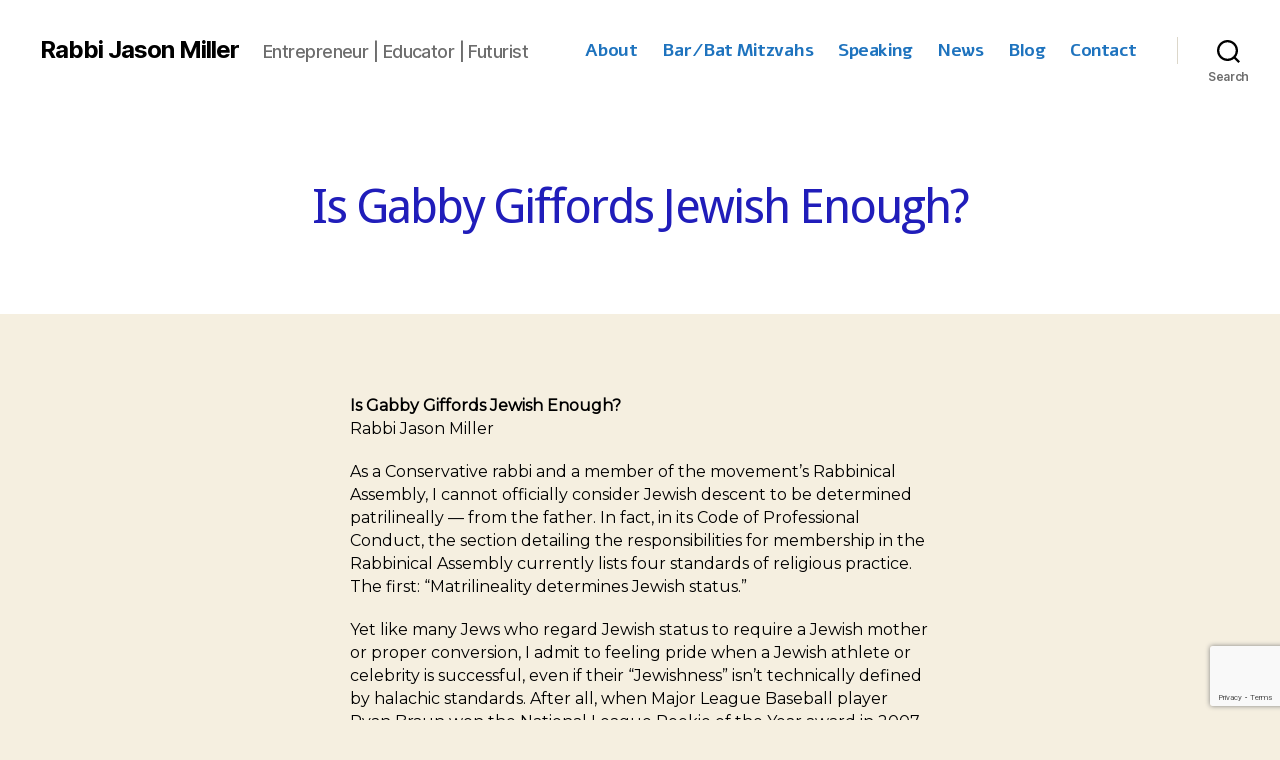

--- FILE ---
content_type: text/html; charset=utf-8
request_url: https://www.google.com/recaptcha/api2/anchor?ar=1&k=6LcamsYUAAAAACLOAs07LkhrQxhSPPwPQsrHa0bn&co=aHR0cHM6Ly9yYWJiaWphc29uLmNvbTo0NDM.&hl=en&v=N67nZn4AqZkNcbeMu4prBgzg&size=invisible&anchor-ms=20000&execute-ms=30000&cb=7hya0ay2q0lu
body_size: 48662
content:
<!DOCTYPE HTML><html dir="ltr" lang="en"><head><meta http-equiv="Content-Type" content="text/html; charset=UTF-8">
<meta http-equiv="X-UA-Compatible" content="IE=edge">
<title>reCAPTCHA</title>
<style type="text/css">
/* cyrillic-ext */
@font-face {
  font-family: 'Roboto';
  font-style: normal;
  font-weight: 400;
  font-stretch: 100%;
  src: url(//fonts.gstatic.com/s/roboto/v48/KFO7CnqEu92Fr1ME7kSn66aGLdTylUAMa3GUBHMdazTgWw.woff2) format('woff2');
  unicode-range: U+0460-052F, U+1C80-1C8A, U+20B4, U+2DE0-2DFF, U+A640-A69F, U+FE2E-FE2F;
}
/* cyrillic */
@font-face {
  font-family: 'Roboto';
  font-style: normal;
  font-weight: 400;
  font-stretch: 100%;
  src: url(//fonts.gstatic.com/s/roboto/v48/KFO7CnqEu92Fr1ME7kSn66aGLdTylUAMa3iUBHMdazTgWw.woff2) format('woff2');
  unicode-range: U+0301, U+0400-045F, U+0490-0491, U+04B0-04B1, U+2116;
}
/* greek-ext */
@font-face {
  font-family: 'Roboto';
  font-style: normal;
  font-weight: 400;
  font-stretch: 100%;
  src: url(//fonts.gstatic.com/s/roboto/v48/KFO7CnqEu92Fr1ME7kSn66aGLdTylUAMa3CUBHMdazTgWw.woff2) format('woff2');
  unicode-range: U+1F00-1FFF;
}
/* greek */
@font-face {
  font-family: 'Roboto';
  font-style: normal;
  font-weight: 400;
  font-stretch: 100%;
  src: url(//fonts.gstatic.com/s/roboto/v48/KFO7CnqEu92Fr1ME7kSn66aGLdTylUAMa3-UBHMdazTgWw.woff2) format('woff2');
  unicode-range: U+0370-0377, U+037A-037F, U+0384-038A, U+038C, U+038E-03A1, U+03A3-03FF;
}
/* math */
@font-face {
  font-family: 'Roboto';
  font-style: normal;
  font-weight: 400;
  font-stretch: 100%;
  src: url(//fonts.gstatic.com/s/roboto/v48/KFO7CnqEu92Fr1ME7kSn66aGLdTylUAMawCUBHMdazTgWw.woff2) format('woff2');
  unicode-range: U+0302-0303, U+0305, U+0307-0308, U+0310, U+0312, U+0315, U+031A, U+0326-0327, U+032C, U+032F-0330, U+0332-0333, U+0338, U+033A, U+0346, U+034D, U+0391-03A1, U+03A3-03A9, U+03B1-03C9, U+03D1, U+03D5-03D6, U+03F0-03F1, U+03F4-03F5, U+2016-2017, U+2034-2038, U+203C, U+2040, U+2043, U+2047, U+2050, U+2057, U+205F, U+2070-2071, U+2074-208E, U+2090-209C, U+20D0-20DC, U+20E1, U+20E5-20EF, U+2100-2112, U+2114-2115, U+2117-2121, U+2123-214F, U+2190, U+2192, U+2194-21AE, U+21B0-21E5, U+21F1-21F2, U+21F4-2211, U+2213-2214, U+2216-22FF, U+2308-230B, U+2310, U+2319, U+231C-2321, U+2336-237A, U+237C, U+2395, U+239B-23B7, U+23D0, U+23DC-23E1, U+2474-2475, U+25AF, U+25B3, U+25B7, U+25BD, U+25C1, U+25CA, U+25CC, U+25FB, U+266D-266F, U+27C0-27FF, U+2900-2AFF, U+2B0E-2B11, U+2B30-2B4C, U+2BFE, U+3030, U+FF5B, U+FF5D, U+1D400-1D7FF, U+1EE00-1EEFF;
}
/* symbols */
@font-face {
  font-family: 'Roboto';
  font-style: normal;
  font-weight: 400;
  font-stretch: 100%;
  src: url(//fonts.gstatic.com/s/roboto/v48/KFO7CnqEu92Fr1ME7kSn66aGLdTylUAMaxKUBHMdazTgWw.woff2) format('woff2');
  unicode-range: U+0001-000C, U+000E-001F, U+007F-009F, U+20DD-20E0, U+20E2-20E4, U+2150-218F, U+2190, U+2192, U+2194-2199, U+21AF, U+21E6-21F0, U+21F3, U+2218-2219, U+2299, U+22C4-22C6, U+2300-243F, U+2440-244A, U+2460-24FF, U+25A0-27BF, U+2800-28FF, U+2921-2922, U+2981, U+29BF, U+29EB, U+2B00-2BFF, U+4DC0-4DFF, U+FFF9-FFFB, U+10140-1018E, U+10190-1019C, U+101A0, U+101D0-101FD, U+102E0-102FB, U+10E60-10E7E, U+1D2C0-1D2D3, U+1D2E0-1D37F, U+1F000-1F0FF, U+1F100-1F1AD, U+1F1E6-1F1FF, U+1F30D-1F30F, U+1F315, U+1F31C, U+1F31E, U+1F320-1F32C, U+1F336, U+1F378, U+1F37D, U+1F382, U+1F393-1F39F, U+1F3A7-1F3A8, U+1F3AC-1F3AF, U+1F3C2, U+1F3C4-1F3C6, U+1F3CA-1F3CE, U+1F3D4-1F3E0, U+1F3ED, U+1F3F1-1F3F3, U+1F3F5-1F3F7, U+1F408, U+1F415, U+1F41F, U+1F426, U+1F43F, U+1F441-1F442, U+1F444, U+1F446-1F449, U+1F44C-1F44E, U+1F453, U+1F46A, U+1F47D, U+1F4A3, U+1F4B0, U+1F4B3, U+1F4B9, U+1F4BB, U+1F4BF, U+1F4C8-1F4CB, U+1F4D6, U+1F4DA, U+1F4DF, U+1F4E3-1F4E6, U+1F4EA-1F4ED, U+1F4F7, U+1F4F9-1F4FB, U+1F4FD-1F4FE, U+1F503, U+1F507-1F50B, U+1F50D, U+1F512-1F513, U+1F53E-1F54A, U+1F54F-1F5FA, U+1F610, U+1F650-1F67F, U+1F687, U+1F68D, U+1F691, U+1F694, U+1F698, U+1F6AD, U+1F6B2, U+1F6B9-1F6BA, U+1F6BC, U+1F6C6-1F6CF, U+1F6D3-1F6D7, U+1F6E0-1F6EA, U+1F6F0-1F6F3, U+1F6F7-1F6FC, U+1F700-1F7FF, U+1F800-1F80B, U+1F810-1F847, U+1F850-1F859, U+1F860-1F887, U+1F890-1F8AD, U+1F8B0-1F8BB, U+1F8C0-1F8C1, U+1F900-1F90B, U+1F93B, U+1F946, U+1F984, U+1F996, U+1F9E9, U+1FA00-1FA6F, U+1FA70-1FA7C, U+1FA80-1FA89, U+1FA8F-1FAC6, U+1FACE-1FADC, U+1FADF-1FAE9, U+1FAF0-1FAF8, U+1FB00-1FBFF;
}
/* vietnamese */
@font-face {
  font-family: 'Roboto';
  font-style: normal;
  font-weight: 400;
  font-stretch: 100%;
  src: url(//fonts.gstatic.com/s/roboto/v48/KFO7CnqEu92Fr1ME7kSn66aGLdTylUAMa3OUBHMdazTgWw.woff2) format('woff2');
  unicode-range: U+0102-0103, U+0110-0111, U+0128-0129, U+0168-0169, U+01A0-01A1, U+01AF-01B0, U+0300-0301, U+0303-0304, U+0308-0309, U+0323, U+0329, U+1EA0-1EF9, U+20AB;
}
/* latin-ext */
@font-face {
  font-family: 'Roboto';
  font-style: normal;
  font-weight: 400;
  font-stretch: 100%;
  src: url(//fonts.gstatic.com/s/roboto/v48/KFO7CnqEu92Fr1ME7kSn66aGLdTylUAMa3KUBHMdazTgWw.woff2) format('woff2');
  unicode-range: U+0100-02BA, U+02BD-02C5, U+02C7-02CC, U+02CE-02D7, U+02DD-02FF, U+0304, U+0308, U+0329, U+1D00-1DBF, U+1E00-1E9F, U+1EF2-1EFF, U+2020, U+20A0-20AB, U+20AD-20C0, U+2113, U+2C60-2C7F, U+A720-A7FF;
}
/* latin */
@font-face {
  font-family: 'Roboto';
  font-style: normal;
  font-weight: 400;
  font-stretch: 100%;
  src: url(//fonts.gstatic.com/s/roboto/v48/KFO7CnqEu92Fr1ME7kSn66aGLdTylUAMa3yUBHMdazQ.woff2) format('woff2');
  unicode-range: U+0000-00FF, U+0131, U+0152-0153, U+02BB-02BC, U+02C6, U+02DA, U+02DC, U+0304, U+0308, U+0329, U+2000-206F, U+20AC, U+2122, U+2191, U+2193, U+2212, U+2215, U+FEFF, U+FFFD;
}
/* cyrillic-ext */
@font-face {
  font-family: 'Roboto';
  font-style: normal;
  font-weight: 500;
  font-stretch: 100%;
  src: url(//fonts.gstatic.com/s/roboto/v48/KFO7CnqEu92Fr1ME7kSn66aGLdTylUAMa3GUBHMdazTgWw.woff2) format('woff2');
  unicode-range: U+0460-052F, U+1C80-1C8A, U+20B4, U+2DE0-2DFF, U+A640-A69F, U+FE2E-FE2F;
}
/* cyrillic */
@font-face {
  font-family: 'Roboto';
  font-style: normal;
  font-weight: 500;
  font-stretch: 100%;
  src: url(//fonts.gstatic.com/s/roboto/v48/KFO7CnqEu92Fr1ME7kSn66aGLdTylUAMa3iUBHMdazTgWw.woff2) format('woff2');
  unicode-range: U+0301, U+0400-045F, U+0490-0491, U+04B0-04B1, U+2116;
}
/* greek-ext */
@font-face {
  font-family: 'Roboto';
  font-style: normal;
  font-weight: 500;
  font-stretch: 100%;
  src: url(//fonts.gstatic.com/s/roboto/v48/KFO7CnqEu92Fr1ME7kSn66aGLdTylUAMa3CUBHMdazTgWw.woff2) format('woff2');
  unicode-range: U+1F00-1FFF;
}
/* greek */
@font-face {
  font-family: 'Roboto';
  font-style: normal;
  font-weight: 500;
  font-stretch: 100%;
  src: url(//fonts.gstatic.com/s/roboto/v48/KFO7CnqEu92Fr1ME7kSn66aGLdTylUAMa3-UBHMdazTgWw.woff2) format('woff2');
  unicode-range: U+0370-0377, U+037A-037F, U+0384-038A, U+038C, U+038E-03A1, U+03A3-03FF;
}
/* math */
@font-face {
  font-family: 'Roboto';
  font-style: normal;
  font-weight: 500;
  font-stretch: 100%;
  src: url(//fonts.gstatic.com/s/roboto/v48/KFO7CnqEu92Fr1ME7kSn66aGLdTylUAMawCUBHMdazTgWw.woff2) format('woff2');
  unicode-range: U+0302-0303, U+0305, U+0307-0308, U+0310, U+0312, U+0315, U+031A, U+0326-0327, U+032C, U+032F-0330, U+0332-0333, U+0338, U+033A, U+0346, U+034D, U+0391-03A1, U+03A3-03A9, U+03B1-03C9, U+03D1, U+03D5-03D6, U+03F0-03F1, U+03F4-03F5, U+2016-2017, U+2034-2038, U+203C, U+2040, U+2043, U+2047, U+2050, U+2057, U+205F, U+2070-2071, U+2074-208E, U+2090-209C, U+20D0-20DC, U+20E1, U+20E5-20EF, U+2100-2112, U+2114-2115, U+2117-2121, U+2123-214F, U+2190, U+2192, U+2194-21AE, U+21B0-21E5, U+21F1-21F2, U+21F4-2211, U+2213-2214, U+2216-22FF, U+2308-230B, U+2310, U+2319, U+231C-2321, U+2336-237A, U+237C, U+2395, U+239B-23B7, U+23D0, U+23DC-23E1, U+2474-2475, U+25AF, U+25B3, U+25B7, U+25BD, U+25C1, U+25CA, U+25CC, U+25FB, U+266D-266F, U+27C0-27FF, U+2900-2AFF, U+2B0E-2B11, U+2B30-2B4C, U+2BFE, U+3030, U+FF5B, U+FF5D, U+1D400-1D7FF, U+1EE00-1EEFF;
}
/* symbols */
@font-face {
  font-family: 'Roboto';
  font-style: normal;
  font-weight: 500;
  font-stretch: 100%;
  src: url(//fonts.gstatic.com/s/roboto/v48/KFO7CnqEu92Fr1ME7kSn66aGLdTylUAMaxKUBHMdazTgWw.woff2) format('woff2');
  unicode-range: U+0001-000C, U+000E-001F, U+007F-009F, U+20DD-20E0, U+20E2-20E4, U+2150-218F, U+2190, U+2192, U+2194-2199, U+21AF, U+21E6-21F0, U+21F3, U+2218-2219, U+2299, U+22C4-22C6, U+2300-243F, U+2440-244A, U+2460-24FF, U+25A0-27BF, U+2800-28FF, U+2921-2922, U+2981, U+29BF, U+29EB, U+2B00-2BFF, U+4DC0-4DFF, U+FFF9-FFFB, U+10140-1018E, U+10190-1019C, U+101A0, U+101D0-101FD, U+102E0-102FB, U+10E60-10E7E, U+1D2C0-1D2D3, U+1D2E0-1D37F, U+1F000-1F0FF, U+1F100-1F1AD, U+1F1E6-1F1FF, U+1F30D-1F30F, U+1F315, U+1F31C, U+1F31E, U+1F320-1F32C, U+1F336, U+1F378, U+1F37D, U+1F382, U+1F393-1F39F, U+1F3A7-1F3A8, U+1F3AC-1F3AF, U+1F3C2, U+1F3C4-1F3C6, U+1F3CA-1F3CE, U+1F3D4-1F3E0, U+1F3ED, U+1F3F1-1F3F3, U+1F3F5-1F3F7, U+1F408, U+1F415, U+1F41F, U+1F426, U+1F43F, U+1F441-1F442, U+1F444, U+1F446-1F449, U+1F44C-1F44E, U+1F453, U+1F46A, U+1F47D, U+1F4A3, U+1F4B0, U+1F4B3, U+1F4B9, U+1F4BB, U+1F4BF, U+1F4C8-1F4CB, U+1F4D6, U+1F4DA, U+1F4DF, U+1F4E3-1F4E6, U+1F4EA-1F4ED, U+1F4F7, U+1F4F9-1F4FB, U+1F4FD-1F4FE, U+1F503, U+1F507-1F50B, U+1F50D, U+1F512-1F513, U+1F53E-1F54A, U+1F54F-1F5FA, U+1F610, U+1F650-1F67F, U+1F687, U+1F68D, U+1F691, U+1F694, U+1F698, U+1F6AD, U+1F6B2, U+1F6B9-1F6BA, U+1F6BC, U+1F6C6-1F6CF, U+1F6D3-1F6D7, U+1F6E0-1F6EA, U+1F6F0-1F6F3, U+1F6F7-1F6FC, U+1F700-1F7FF, U+1F800-1F80B, U+1F810-1F847, U+1F850-1F859, U+1F860-1F887, U+1F890-1F8AD, U+1F8B0-1F8BB, U+1F8C0-1F8C1, U+1F900-1F90B, U+1F93B, U+1F946, U+1F984, U+1F996, U+1F9E9, U+1FA00-1FA6F, U+1FA70-1FA7C, U+1FA80-1FA89, U+1FA8F-1FAC6, U+1FACE-1FADC, U+1FADF-1FAE9, U+1FAF0-1FAF8, U+1FB00-1FBFF;
}
/* vietnamese */
@font-face {
  font-family: 'Roboto';
  font-style: normal;
  font-weight: 500;
  font-stretch: 100%;
  src: url(//fonts.gstatic.com/s/roboto/v48/KFO7CnqEu92Fr1ME7kSn66aGLdTylUAMa3OUBHMdazTgWw.woff2) format('woff2');
  unicode-range: U+0102-0103, U+0110-0111, U+0128-0129, U+0168-0169, U+01A0-01A1, U+01AF-01B0, U+0300-0301, U+0303-0304, U+0308-0309, U+0323, U+0329, U+1EA0-1EF9, U+20AB;
}
/* latin-ext */
@font-face {
  font-family: 'Roboto';
  font-style: normal;
  font-weight: 500;
  font-stretch: 100%;
  src: url(//fonts.gstatic.com/s/roboto/v48/KFO7CnqEu92Fr1ME7kSn66aGLdTylUAMa3KUBHMdazTgWw.woff2) format('woff2');
  unicode-range: U+0100-02BA, U+02BD-02C5, U+02C7-02CC, U+02CE-02D7, U+02DD-02FF, U+0304, U+0308, U+0329, U+1D00-1DBF, U+1E00-1E9F, U+1EF2-1EFF, U+2020, U+20A0-20AB, U+20AD-20C0, U+2113, U+2C60-2C7F, U+A720-A7FF;
}
/* latin */
@font-face {
  font-family: 'Roboto';
  font-style: normal;
  font-weight: 500;
  font-stretch: 100%;
  src: url(//fonts.gstatic.com/s/roboto/v48/KFO7CnqEu92Fr1ME7kSn66aGLdTylUAMa3yUBHMdazQ.woff2) format('woff2');
  unicode-range: U+0000-00FF, U+0131, U+0152-0153, U+02BB-02BC, U+02C6, U+02DA, U+02DC, U+0304, U+0308, U+0329, U+2000-206F, U+20AC, U+2122, U+2191, U+2193, U+2212, U+2215, U+FEFF, U+FFFD;
}
/* cyrillic-ext */
@font-face {
  font-family: 'Roboto';
  font-style: normal;
  font-weight: 900;
  font-stretch: 100%;
  src: url(//fonts.gstatic.com/s/roboto/v48/KFO7CnqEu92Fr1ME7kSn66aGLdTylUAMa3GUBHMdazTgWw.woff2) format('woff2');
  unicode-range: U+0460-052F, U+1C80-1C8A, U+20B4, U+2DE0-2DFF, U+A640-A69F, U+FE2E-FE2F;
}
/* cyrillic */
@font-face {
  font-family: 'Roboto';
  font-style: normal;
  font-weight: 900;
  font-stretch: 100%;
  src: url(//fonts.gstatic.com/s/roboto/v48/KFO7CnqEu92Fr1ME7kSn66aGLdTylUAMa3iUBHMdazTgWw.woff2) format('woff2');
  unicode-range: U+0301, U+0400-045F, U+0490-0491, U+04B0-04B1, U+2116;
}
/* greek-ext */
@font-face {
  font-family: 'Roboto';
  font-style: normal;
  font-weight: 900;
  font-stretch: 100%;
  src: url(//fonts.gstatic.com/s/roboto/v48/KFO7CnqEu92Fr1ME7kSn66aGLdTylUAMa3CUBHMdazTgWw.woff2) format('woff2');
  unicode-range: U+1F00-1FFF;
}
/* greek */
@font-face {
  font-family: 'Roboto';
  font-style: normal;
  font-weight: 900;
  font-stretch: 100%;
  src: url(//fonts.gstatic.com/s/roboto/v48/KFO7CnqEu92Fr1ME7kSn66aGLdTylUAMa3-UBHMdazTgWw.woff2) format('woff2');
  unicode-range: U+0370-0377, U+037A-037F, U+0384-038A, U+038C, U+038E-03A1, U+03A3-03FF;
}
/* math */
@font-face {
  font-family: 'Roboto';
  font-style: normal;
  font-weight: 900;
  font-stretch: 100%;
  src: url(//fonts.gstatic.com/s/roboto/v48/KFO7CnqEu92Fr1ME7kSn66aGLdTylUAMawCUBHMdazTgWw.woff2) format('woff2');
  unicode-range: U+0302-0303, U+0305, U+0307-0308, U+0310, U+0312, U+0315, U+031A, U+0326-0327, U+032C, U+032F-0330, U+0332-0333, U+0338, U+033A, U+0346, U+034D, U+0391-03A1, U+03A3-03A9, U+03B1-03C9, U+03D1, U+03D5-03D6, U+03F0-03F1, U+03F4-03F5, U+2016-2017, U+2034-2038, U+203C, U+2040, U+2043, U+2047, U+2050, U+2057, U+205F, U+2070-2071, U+2074-208E, U+2090-209C, U+20D0-20DC, U+20E1, U+20E5-20EF, U+2100-2112, U+2114-2115, U+2117-2121, U+2123-214F, U+2190, U+2192, U+2194-21AE, U+21B0-21E5, U+21F1-21F2, U+21F4-2211, U+2213-2214, U+2216-22FF, U+2308-230B, U+2310, U+2319, U+231C-2321, U+2336-237A, U+237C, U+2395, U+239B-23B7, U+23D0, U+23DC-23E1, U+2474-2475, U+25AF, U+25B3, U+25B7, U+25BD, U+25C1, U+25CA, U+25CC, U+25FB, U+266D-266F, U+27C0-27FF, U+2900-2AFF, U+2B0E-2B11, U+2B30-2B4C, U+2BFE, U+3030, U+FF5B, U+FF5D, U+1D400-1D7FF, U+1EE00-1EEFF;
}
/* symbols */
@font-face {
  font-family: 'Roboto';
  font-style: normal;
  font-weight: 900;
  font-stretch: 100%;
  src: url(//fonts.gstatic.com/s/roboto/v48/KFO7CnqEu92Fr1ME7kSn66aGLdTylUAMaxKUBHMdazTgWw.woff2) format('woff2');
  unicode-range: U+0001-000C, U+000E-001F, U+007F-009F, U+20DD-20E0, U+20E2-20E4, U+2150-218F, U+2190, U+2192, U+2194-2199, U+21AF, U+21E6-21F0, U+21F3, U+2218-2219, U+2299, U+22C4-22C6, U+2300-243F, U+2440-244A, U+2460-24FF, U+25A0-27BF, U+2800-28FF, U+2921-2922, U+2981, U+29BF, U+29EB, U+2B00-2BFF, U+4DC0-4DFF, U+FFF9-FFFB, U+10140-1018E, U+10190-1019C, U+101A0, U+101D0-101FD, U+102E0-102FB, U+10E60-10E7E, U+1D2C0-1D2D3, U+1D2E0-1D37F, U+1F000-1F0FF, U+1F100-1F1AD, U+1F1E6-1F1FF, U+1F30D-1F30F, U+1F315, U+1F31C, U+1F31E, U+1F320-1F32C, U+1F336, U+1F378, U+1F37D, U+1F382, U+1F393-1F39F, U+1F3A7-1F3A8, U+1F3AC-1F3AF, U+1F3C2, U+1F3C4-1F3C6, U+1F3CA-1F3CE, U+1F3D4-1F3E0, U+1F3ED, U+1F3F1-1F3F3, U+1F3F5-1F3F7, U+1F408, U+1F415, U+1F41F, U+1F426, U+1F43F, U+1F441-1F442, U+1F444, U+1F446-1F449, U+1F44C-1F44E, U+1F453, U+1F46A, U+1F47D, U+1F4A3, U+1F4B0, U+1F4B3, U+1F4B9, U+1F4BB, U+1F4BF, U+1F4C8-1F4CB, U+1F4D6, U+1F4DA, U+1F4DF, U+1F4E3-1F4E6, U+1F4EA-1F4ED, U+1F4F7, U+1F4F9-1F4FB, U+1F4FD-1F4FE, U+1F503, U+1F507-1F50B, U+1F50D, U+1F512-1F513, U+1F53E-1F54A, U+1F54F-1F5FA, U+1F610, U+1F650-1F67F, U+1F687, U+1F68D, U+1F691, U+1F694, U+1F698, U+1F6AD, U+1F6B2, U+1F6B9-1F6BA, U+1F6BC, U+1F6C6-1F6CF, U+1F6D3-1F6D7, U+1F6E0-1F6EA, U+1F6F0-1F6F3, U+1F6F7-1F6FC, U+1F700-1F7FF, U+1F800-1F80B, U+1F810-1F847, U+1F850-1F859, U+1F860-1F887, U+1F890-1F8AD, U+1F8B0-1F8BB, U+1F8C0-1F8C1, U+1F900-1F90B, U+1F93B, U+1F946, U+1F984, U+1F996, U+1F9E9, U+1FA00-1FA6F, U+1FA70-1FA7C, U+1FA80-1FA89, U+1FA8F-1FAC6, U+1FACE-1FADC, U+1FADF-1FAE9, U+1FAF0-1FAF8, U+1FB00-1FBFF;
}
/* vietnamese */
@font-face {
  font-family: 'Roboto';
  font-style: normal;
  font-weight: 900;
  font-stretch: 100%;
  src: url(//fonts.gstatic.com/s/roboto/v48/KFO7CnqEu92Fr1ME7kSn66aGLdTylUAMa3OUBHMdazTgWw.woff2) format('woff2');
  unicode-range: U+0102-0103, U+0110-0111, U+0128-0129, U+0168-0169, U+01A0-01A1, U+01AF-01B0, U+0300-0301, U+0303-0304, U+0308-0309, U+0323, U+0329, U+1EA0-1EF9, U+20AB;
}
/* latin-ext */
@font-face {
  font-family: 'Roboto';
  font-style: normal;
  font-weight: 900;
  font-stretch: 100%;
  src: url(//fonts.gstatic.com/s/roboto/v48/KFO7CnqEu92Fr1ME7kSn66aGLdTylUAMa3KUBHMdazTgWw.woff2) format('woff2');
  unicode-range: U+0100-02BA, U+02BD-02C5, U+02C7-02CC, U+02CE-02D7, U+02DD-02FF, U+0304, U+0308, U+0329, U+1D00-1DBF, U+1E00-1E9F, U+1EF2-1EFF, U+2020, U+20A0-20AB, U+20AD-20C0, U+2113, U+2C60-2C7F, U+A720-A7FF;
}
/* latin */
@font-face {
  font-family: 'Roboto';
  font-style: normal;
  font-weight: 900;
  font-stretch: 100%;
  src: url(//fonts.gstatic.com/s/roboto/v48/KFO7CnqEu92Fr1ME7kSn66aGLdTylUAMa3yUBHMdazQ.woff2) format('woff2');
  unicode-range: U+0000-00FF, U+0131, U+0152-0153, U+02BB-02BC, U+02C6, U+02DA, U+02DC, U+0304, U+0308, U+0329, U+2000-206F, U+20AC, U+2122, U+2191, U+2193, U+2212, U+2215, U+FEFF, U+FFFD;
}

</style>
<link rel="stylesheet" type="text/css" href="https://www.gstatic.com/recaptcha/releases/N67nZn4AqZkNcbeMu4prBgzg/styles__ltr.css">
<script nonce="__2ampYIhnnmGa43fvYIwg" type="text/javascript">window['__recaptcha_api'] = 'https://www.google.com/recaptcha/api2/';</script>
<script type="text/javascript" src="https://www.gstatic.com/recaptcha/releases/N67nZn4AqZkNcbeMu4prBgzg/recaptcha__en.js" nonce="__2ampYIhnnmGa43fvYIwg">
      
    </script></head>
<body><div id="rc-anchor-alert" class="rc-anchor-alert"></div>
<input type="hidden" id="recaptcha-token" value="[base64]">
<script type="text/javascript" nonce="__2ampYIhnnmGa43fvYIwg">
      recaptcha.anchor.Main.init("[\x22ainput\x22,[\x22bgdata\x22,\x22\x22,\[base64]/[base64]/[base64]/[base64]/[base64]/UltsKytdPUU6KEU8MjA0OD9SW2wrK109RT4+NnwxOTI6KChFJjY0NTEyKT09NTUyOTYmJk0rMTxjLmxlbmd0aCYmKGMuY2hhckNvZGVBdChNKzEpJjY0NTEyKT09NTYzMjA/[base64]/[base64]/[base64]/[base64]/[base64]/[base64]/[base64]\x22,\[base64]\\u003d\x22,\[base64]/CqsKnP1gmwrPCp8KCHcKwd8KqwpHCosOaw4piWWswesOiRRtLP0Qjw5TCoMKreGhTVnNpC8K9wpxGw4N8w5YWwrY/w6PCjlAqBcO2w54dVMOZwq/DmAIRw5XDl3jCksKMd0rCv8O6VTgSw75uw51Cw6BaV8KDRcOnK2PCr8O5H8KbTzIVesOBwrY5w6VhL8Osb0ApwpXCs1YyCcK4BkvDmn3DisKdw7nCqXldbMKRD8K9KDDDrcOSPQXCv8ObX2XCpcKNSWjDiMKcKyDCrBfDlwvCpwvDnUrDvCEhwrDCmMO/RcKww4AjwoRrwpjCvMKBK1FJIRRJwoPDhMKPw6wcwobCtWLCgBEXAlrCisK/TgDDt8KxBlzDu8Koe0vDkT/DpMOWBSjCrRnDpMKdwq1ufMOwLE9pw7NNwovCjcKLw4x2CzE2w6HDrsKjI8OVwprDs8O2w7t3wo8/LRRhIh/[base64]/DhFvCnkkcw4/CrsOhwo1xOTPDtMOvwqEfOcORW8K4w4AoK8OaPEUJaH3DncKDQ8OQBcOYbCZxasOMD8KyQ0xLHAjCu8OBw7JYbMO/[base64]/wrEMcsK+Jx/DlcKlw7rCoiLDrcODwqnChcOGeSYdw7jClMKtwprDuE1iw4J8XcKGw7odLMOsw4xJw6NvQkhsS2jDphZhSHFgw4ZmwpfDlsKgwrvDqBgfwoUfw6M7EHoCwrfDucOqdcOfRcKAbcKdb0Ubwrwiw6bDqG/DpRHCm1MSDMK1woRTKsOtwqRuwpDCnVfDuXBDwrfChcKGw6bCusOiOcOnwrTDoMKUwppQZ8KdWDluw73DiMOXwo/DhHYwMA8XKsKBEUjCtcKhaQ3DtMK2w4/DksKyw7bCncOaU8K0wqPDpsOqS8KedsK1wqAQJ1bCuT5nUMKEwrjDoMK8c8OeRMK+w4ECEmXCjSnDki9scBc1Vj59I3sAwqgFw5MzwrzCrMKbE8KDw7jDtF9oBWglX8K0eCzDvMOzw5PDh8Kie1/Cr8OyIlbDksKbRF7CoDxmwqbCmmtuwqjDlmlyIC3CmMKmTCtacQ1Fw4zDsWYKVzUgwrkSPsO/wo5WZcKpwqNBw7EieMKYwqnDgV1Gw4XDtlfDmcOdamXCvcKiYMOxHMKVwprDosOXDWYpwoHDpU5yRsKsw7QwNyDDhTZYw6RlFj9/w6rCvDZRw63DvMKdWsKnwqDDnxnCvCF6w7vDvwNvIzB/QlfDim0gEsKWJljDnsO+w5ILZC98w65awrhEG2bDsMKqU2dkKHQ5wqHCgcO1DAjCkGbDpkcsV8OEcMK7woYtw7vCoMKAwoXCt8ODwphrG8Okw65UEcKDw6HCmlHChMOPw6PCpX5Ww7TChE/[base64]/Dt8OBwprCg2TDqcOTw5XCh8K1w6lQPinDpsKlw5vDs8OrCT0fVk/Dv8ONw7AaWcOXU8OVw55wVMKVw7Zjwp7CiMOZw5/DrcKNwr/Cu1HDtS3CkWbDisOWQ8K3XcKxf8K3w47CgMKUCELDtXMtwo55wqIxw5LDhMKAwpZ2wqfCjHo7b0kGwp8rw4DDmFTCtnlRwpDCkiVOB3LDkE1YworCqx7DlcOpZ0szG8Ohw43CrMOgw5k/EMOZw7DDimTDogfDvAVkw4hpTAEXwpt6wr0nw78tC8OsVj7Dj8OUewzDi3bCmi/DlsKBYAEYw5LCnMOhdjTDpsKBTMKYwoA9W8Oiw4kRa1R7WC8DwrnCucOvXcKgw6jDncOcdMO0w7RHLcKAU3zCmVjCrVvCmsKYw4/[base64]/MXrDsMK8IsK6wrLCjTDChETDt8OyOF0owp/CrcOaN3wKwpxbwqsCTcOMwoIQb8KHwoXDj2jCpTQRQsKhwqXCnXxrwr7CmHw5w6NowrMQw4I+dVfDjTXDgmHCn8OaOMOsTsOlwpzCjMKRw65pwrnCtMKrP8Ovw6pnw7ZTSTo1I0A5wp/DnMK0DBjDjMKnWcKoAcKdC2zCscO0wp3DsmUtdCPCkMKidcOcwpEMWi3Dt2pPwpHDtRjCnWfDlsO4ZMOiZ0LDkxHCkzPDrcKcw4PCv8Oyw53Ctztzw5HCs8OAJMOaw5duXMK6V8Krw4g3O8K5wqpPUsKEwq/CszQFKgDCpMOjbzR2w75Xw4PCtMKsPcKPwohGw6DCjcOSL0ABBcK3L8O5wqPCnQXCo8Ksw4jClsOzHMO+wo3DhsKrPjXCvsKcJcOCwoofLz8AFMO7wop4K8Oewo7CoTLDp8KNWxfDulHCvcKwA8OnwqXDqcK0wpY2w7Mpw5ULw6cJwpvDpVdlw7/DnsOrMWVUw6UqwoNnw70Sw40eJ8KnwrjCvBQEJ8KPPMO7w5TDi8KzFzPCpF3CocOsBMKdVgnCp8OtwrLDjcObXVTDnm03w6cRw6PCmmNSwqouaxrDlcOFJMOuwoPClRA+wqUFAxfCkQ7CkA4DeMOQBwPDjh/DqUzDi8KDbMK5fWjDicOJHSg7KcKPdRDCucKeT8OqdMO5wopHcF/DkcKCA8OsIMOhwrDDrsK1wrjDtXHCv20dGMOlWT7DiMKYwqxXwojCv8Kkw7rCiignw6FawobCmUXDmwl+NQoTO8O+w4XChsO9PsKDQsOOVsO2Si5bUzhNA8Kuwpt3Hz3Do8KcwrbCnUImw6nCpFRGNsKqYi3DjcKuw7bDsMO/UTdgFcKuUnXCrT4Iw4LCnMKWMMORw5XDtCTCug3DgV/DkQfDq8Onw77Du8KTw4kjwqbClH7DiMK4Extww7wIwpDDssO1woPCq8O3wqNdwrPDsMKKAkrCt0HClEh4F8OWbcOiBm5WGwbDiXU7w7gVwo7CqFFIwqV1w41oIhjDqMKzwqfDiMOWCcOMLcOLSHPDhXzCunHCjMKhKlrCncK4NxsXwpzCsUjCiMKswoHDoA/CkT4Nwq9fUMOEZQoawoQBYCzDmcO/wrx4w4o2ISfDiWE7wos6wqbCt23CocKbw7BrBybDigPCocK9LsKZwqB1w6kDMsOhw6DCjkDDpUHCssKSQMKdQV7DvkR0ZMOXYS0vw4fCsMKgVR/DtMKzw5ZBXQ/DisKzw7DCmcOhw4pUBUXCkA/DmcKWPTlIJMOeH8Khw7zCqMKoAFsIwqs8w6TCgMOjdMKYXMKKw6gOdgHDv0w3cMOJw6FRw77DrcOHF8KgwrrDhiJDQUjDqcKvw5rCsRnDtcO+ScOGBMKdbT/Dq8KrwqbDqMOMwpDDiMKENADDjTtkw5wEQsKkJsOIYSnCojAKVRgAwrLCpEUuSB9tWMKUAcKewoQCwp5gTsKgO3fDt33DtcK5U1LCgRsjAsOdw4fCqnrDucK9w44nRxHCpsOXwpzDlnwGw77DknjDuMO8w47CmAbDgnLDssK9w5V/L8ORBcOzw45hQgDCtRF1NsO6wrtww7vDkUrCiEjCusOuw4DDjhXDsMO4wp/CtsOREF13CMOewqfCucOJF2bDgHvDpMK1XXHDr8KcT8OlwqPDt37DksOswrHCkAxiw6Ysw5/CgMOqwpnCr3FPZjTCi1PDj8KxecKMek9rAiYMacKKwrFdwpbCnV8qwpROwqRDb3pRw5xzOQnClzvDnS5Iwp9uw5TCt8KIUMK7KiQUwqfCssONQRl0wrsvw5d1fRjDtsO4w4AabcOSwqvDox5WFMOFwpLDuRZgwr5NVsOKVnrDkS7DmcOKwoV/w4vCgMO5wpbCo8OsL3vDtMKvw6sRNsOdwpDDqXh0w4Albjl/wpkaw4/Cn8OzaiFlw5Fqw63Dq8KiN8K4w7Vtw4soI8KUwr8gwoTCkS5SPkYxwpw7w5LDt8K4wrXCqFBFwqx7w6bDn0nDrMOhwrAZQMOhOD/ClEE0dG/[base64]/ChyLCrCgWwo7Dv8Kvah7Dmhc2EMOWw7vDsgvDv8O8woBZw6VOAHwCHWBew6zCicKkwrJhOj/CvAfDo8Kzw47DmT3Cq8OtDTvCksK/[base64]/DqllhwqRgYsKsw5fCucKew5DDv0lRw59mw73DvMKPJ3ANwqDDoMOUwqDDhArCpsOjfB9cwpcgV1AGw6/Duj0kw51Zw5Q8esK1LXomw7JyC8Oew5IrD8KuwrjDlcO4wpcYw7DCqcOJfMK2w7/Dl8OoYMOgYsKMw7o9wrnDmm5gSFLCihFQEF7DiMOCwprDuMKXwpjDgMOEwoXCuVdzw7fDmMKRw5rDsDkQIsOZeS8bXDjDoj3DvUXDq8KZDMO/QzUVEcKFw6kMVsKqB8Odwr42OcKswp7Dp8KJw705S15zeiMkwo3CkRcALcObZUvDt8KbQXDDmXLCnMOUw5Z8w4rDqcOKw7Yxb8KPwroPwoDCujnDtMOTwrlMV8OzYgfCmsO6RBwWwopFWGbDucKzw63Dv8KIwqgDUcO8PCIyw4IPwqlawobDgHoYEcOtwo/DisOHwrnDhsKNwq3DtFwiwrrDicKCw61aDsOmwrtnwpXCsUvCncK/w5HCj0ciwqxLwqPCvFPDqsKAwp0/[base64]/wprDgsKMS0APwpPCmFAQAEUsw7LDmMKOQ8OPw5PDhcOAw7fDrsK/[base64]/CrsKnOlk6wovCtMONC0jDo3wdwrrCrsKUw4jDqVYwwpU7BTHCmMOmwoV4wpxzwoQYwqfCjS/[base64]/wo0Ww7EHWcOCwrTDoDRAwpEEZERXwqlWwpRPGsK0bcOAw5rCgMO+w7JWw4LCucOzwq7DksOeTDbDpC7Dtg82fh1UP2zCu8OlfcKufMKjKsOIIsOhQcOQCcO0w43DoiNye8KTTz5bw4LClETClMOJwp3DpRrDphUlwp8Jwo/CvkEHwp7CpsKxwqzDrmXDvHPDtyfCkFQZw7TDglUSN8KleDDDjcOzM8KEw6jCuy8VXsO9M0PCq1TCszoQw7RDw6DChQ7DnlzDkVXCk097SsOpK8KEOsObWn/[base64]/Do1/[base64]/Ck3JlwoY4LHtwLEvCj8KQwrojc8KFw4bDg8OIw5Z5CTtBNMOgwrFew5NYfFkARx3CgsKsQSnDscK7w7FYOCbDocOvwo/Cm2zDn1vDgsKMQjnCszNLEUTDrMKmwqXCh8O0OMO+VXEtwqIIw7jCpsOQw4HDhyEkfSREAi5Lw4ZrwqEyw5YCd8KKwpA4w6IEwpvDnMO/IcKeDBNpTTLDusKow5IYUcOWw79zG8K5w6BFQ8OtVcOGKsO3XcKnwo7CnX3DgcOMRTpVQ8Owwp8hwoPCihN/QcKXw6cPKQXDnDwNMDIsawjCk8KEw5rCgFvCvMK7wplCw548wq11K8KKwrF/w7M3w5fCjSMcE8O2w61ew5x7wobCq0w8LmPCtMOzCwwVw4/Ct8Orwo/ClDXDicK0NkYtLVIgwoQvwoTDqD/Ctmsmwpg0UzbCocK+csOOX8O0wrnDj8K1w5rCnR/DsHAKw4HDqMK8wol4YcK9F3LCicOzDG7DmWoNw5FQwpt1HCvCtSp0w47CocOpwpIXwqV5w7nCq1oyXsOPwod/wrUawpJjRiDCsW7DjAt4w4/CmMKUw6zClX8vwpU2P0HDuEjDuMKsWcKvw4DCgz/DoMK3wr1ww6Ejwog/Ug3CvHpwG8OJwqNfThDCp8Olwrsnw4N/[base64]/Cpkkjw7YLw78RwqbCpcOFw7XCiCZYw4kRPcKqG8O6Q8KCMMK7b23CtghLVDlJw6DChsKtZcOEDgnDh8KMZcOmw61pwrvCpXXCp8OFwoDCtTvCiMK/wpDDsm7DvUbCicKLw57DoMK7EsKDFMKiwqduY8Kxwr4Jw6vCtsK7VcOKw5nDh1NswoHDqBcPw6VQwqXChjYmwo/[base64]/[base64]/w69MF8KFJQfCscKMwq5TIcOLCCXCg8OYwr3DqcO8wo3ClwzCqHU2Eg5tw57DlMOgGMKzbVd7C8ODw7Niw77CkMOKwojDhMO9woHDlMK5VUTDhXYcwqhEw7bDssKqQ0LCig1CwqApw6/DnMO4w7jDnn89wr/Cpy0Pwph2MXbDhsKDw6PCr8OkU2UWbDdLwrTCscK7ZXLDm0RLw4bDuTNEwqPDr8KiO0jCqkDCnCbDkX3Cs8KuSsKmwoIsPcK8ecKsw5c5VMKCwo85BsO7w5QkcDbDisOrScK7w50Lwr5ZSsOnwoLDn8ORw4bCssOYAUZ7JwFrwpQ6b0/Ckzp0wp3Ck0EpLnvDoMKnGS04MGrCrMKaw7Eaw57DjkjDnCjDlDzCucKAa2YjBGQlL282aMKiw51aIxd8ZMOsdcONJsONw40hc08+Ugs5wp/DhcOsXE4kMDnDjcKYw4IHw7HCuiRKw74xdgI3AMKywqBXa8KTJzpPwrbDqsOAwqRUwp4Xw5Z1DcOzw7rCvMOqPcOWRjNIwoXCi8OPw5XDsmXCmR3Dh8KucMOOcl1Yw5bCm8K1wrgzUFFywrDDqn3CkMO9BMKxwowTdzTDomHCrHJQw50QBg08w69fw4HCoMKQDVHDrn/Cu8OEOUTDmT7CvsK8wrNJw5LDu8OIAT/Do0c8bRfDhcOUw6TDhMOcwoUAUMK7OsOOwopuIWtvIMOZw4E5woNvTnImIGknV8Oewo4DIlZRTW7CvcK7B8Oiw5PDhHDDs8K/[base64]/ClsOVwobCvsOrwrDDoEjDhcKOw71ew6Ujw59KPsKsw7DCr2TCmQnCnDd1AsKhGcKGO1ARw5IOUMOkwqYywpVuJ8KFw48yw5FAfMOCw4d5RMOUIcOowqYywrEnF8O0wqFgYTp1anN+w4IxKTrCtEt9woXDv0TDtMK6RBXCv8Kgwp/DmsOmwrgRwpl6BhY+MgVtPMOBwromGFAAwpgrBsOxwovCocObVBDCvMOKw45ccjDDqQZuwrBnwrwdb8K7wpvCiAs4f8Ocw4cPwrbDsAfCscOZSsKZP8O6WUnCpR3Cu8KKw63CkxEMKcOWw5rCusOZHG/[base64]/ChXTCuMKIZ1YOwqd0OMOACHVML8KbFsORw5zDj8KDw4nCuMOCB8KNXBZsw5fCgsKPwqhHwpnDvnXCrcOrwobCon/CvDzDkX8Cw5XCik1Lw7nCrivDqmZ5wofDhm/[base64]/w4cCd8KHwoRhwqzCv8KTYcOMw5AHw6wzO8OYclbCkMOwwohuw5nCqsKsw6/DlsO7Di7CnsKIIB3ChlHCsm3Dk8KIw50XScORfl1HESlnFE8zw5bChi8Hw4/Ds0DDr8Ogwqclw4vCkS8fegHDvnETL2HDvmorw7gJJzPCm8Odw6jCrRgOwrdjw5zDocOdwrPCh0/DtcKWw74PwrrCrsK5Z8KbdgANw4RuAMKzYcKeHiBFUMKLwpDCtjTDm1VawoZnBsKtw5bDrMOUw4p4QMONw7fCjUfCsHwyczMdwqVTH2DCisK7wq9mChp+JGM/wp1pw7Y+DcO3PjF9wq9kw7pNQjDCucOEw4Izw7zDhlFvGsOlfF1iRMOkw6XDo8OjIcK/DMO+QcKmw7wbCSt9wrdUcHPCiUTDocOgw70VwqUYwp1+L3zCoMKGTSgmw4nChsKmw5x1wp/DnMKWwopfWVh7w7oUw4zDtMOgbMO8w7cuaMKzw6UVAsOMw59WGjLCggHCjzvCgcKfe8Okw63DiBN2w5Qyw5AxwpIew4VBw55DwpowwrbCtTLCpxTCvU/Cq3RZwr1/asKtwr5VdSFHBHMyw6NZw7UZwqvCjxccSsKbWsKMccOhwr/DlUZJOcOywoXChMOhw7nCt8KSwo7Dv1Vnwo4MCwnCksKNw4FJEMKQZmpzw7YCa8O+wqLCqE4/wp7CjmXDtsOhw7FMNjDDu8K/wqNkGjbDkcOSPcOKVcKyw6AKw68eCB3Dg8O8K8OuOMK1KWHDrmM9w5vCt8OqKE7CrW/[base64]/CuMKCbMKCwrbDnMOZw7LCnDbDpcK9wrlGI8OOHV8MD8O/LUfCiUw4UMKhCMKtwqw4PMO5woXDljEECGIowogGwqzDlcOuwrHCo8OiSAJDR8KNw7A8wrzCuFdoI8Kew4fDqMOHABliOsOaw7Fww5rCmMK+FWDCkB/Ci8Kyw7Upw4LDkcKoBcK3JADDqMOjNmbCv8OgwpzDq8Kgwo9dw7TCvMKGc8KtS8OeNXrDnMOwQsKywow5QSJcw7PCmsOJf2snMMKGw5NNwrHDvMOfdcONwrYQw7RZc1Bmw6VOw5hAeDxmw7wnwpfCucKowofCksOFJEXDp3/Dj8OQw4w7woFWw5lOwp8JwrlKwr3Dj8KgeMKMSMK3dkI7w5HDssKnw4HDucOuwr4swp7ClsOlYxMQGMKgEcOLIUEiwqbDuMO/[base64]/DrcOqRsObwoMcw5jCncKPwq1QwqbDg15fwpHDoU/ClCXCpMOMw6c3LxrCt8Kiw7PCuTnDlMKgI8Obwp87IsOmPTLCt8Kgwp/Cr0rDkRs5wpl5IioZbFMPwr02wrHCsm1kFcKWw5RaTcOhwrLDl8Olw6fCrjh/[base64]/Cr3EpVcKoNcKgwo46w5J4wrw/LcKWZhkTwo3DjcK6w5bCkG/[base64]/DtmEbwoHDkMO0PsOcw4nDm8Ojw4fDhU0sw7vCji3CugTCnABxw7gQw7fDvsO/wqrDu8OYbsKjwqfDrcOBwoTCvG9Sa0/ClcK4S8OUwqNvemV/w4pMCxXDmcOHw7XDgcONOULClT/DnXHCq8OXwqAeVQrDn8OOw5dew57DiUgQLsK5w4xKLxvDtEFOwqrCjcKfO8KVUsKtw4cYVsOPw7zDqcOfw7trbsOMw4HDkRlGWcKHwr7CjQ7ClMKIXCdOe8KCAcK/w5BFG8KKwoAIfnogw5A+woc5wp7ClCHDtMK/HGg9w48/wq4Zwpo9w4ldfMKASsKhD8O9wrgnw5gXwobDp31awrx1w5HClBzCmB4vVQpsw6N8KMKXwpzCkMO/wozDgsKWw7Yfwqgyw5Nsw60Ew4jCqHTCtsKRJMKSPHJHX8OywokwWcOgdh9LQMOWYy/DmhEAwrF7XcKDC0nCvTXCisKfBcO9w4fDuX7DuAHDpARfGsOcw43Cn2ViXlDCjsKKa8O4w4t0wrBdw5rCn8KOICQZCkRZNsKTBMO5JsOuUcOBUiw+NT5owqIzPsKEPcKsbsO9wp7DqMOrw6Aawq7Cvg0Zw4U2w5XCmMKlZ8KNImw/wofDpUAveVNkWRYYw6tid8Okw4vDtmDDuWrCukEWGcOEK8KEw7TDk8KqeAPDj8KPR2jDgsOOKsO/[base64]/CgHs5w40WwpRIccO5w43Cv8O9VhNBGjnDpRRRwrTDsMKAw4BldVfClE8uw75LR8KlwrzCumE4w4dXXcOQwrwewoM2dTBSwqA/[base64]/w78UHhrCkjAjSEHCrALCsMKHw7TDiC55dsOfw4/CrcK+fcOvw5PDuUdMw67CpU1aw4R7AsO6EkTCmyZRQsObCMKvKMKIw7UvwrUDWsOYw4HCk8OAe0vDhsKQw5DCvcKdw7lHwoEMe3EtwofDiGYjNsKbV8K/ZcO3w6sjDTrCm2Z4BCN/[base64]/CusKlGcKJwpc6wozDpjTDi8OPw5DDqGRIw5Ejw47DksKqJUwFNsOoAMKaLMOGwq8pwqwfKSHCg3wKdsO2wopuwp/CtDDCoxTCqgHCmsKLwqHCqMOSXwofd8OFw47DrsOJw5/DuMOsBGXDjWfDh8O5JcOfw7l5w6LChsOrwpgDw7cIYG4Sw5HDjMOBPsOtw4NZw5DDqkbCkBjCmsOLwrbCv8OZe8Kdwqcuwp3CncOFwqRwwrXDpy7DmjbDojIWwq/Ci3nCujlgcMKGRcOdw7QCw5XDhMOIcMK/MHNYWMOEw4TDnMOPw57CqsKfw73Co8OKAcKZDxnCgkzDl8OVwp7CusOnw7bCgcKONcOSw6gFdUNFBV/DmMO5GMOowpBtw7oiw4fDrMKPwrgMwpzCmsKraMOfwoNfw7YZSMONFwTDuELCsX1hw5LCjMKBDw3CjVkxIEzDh8OPZMOSwpdCw4/Dh8O5JG56PMOCfGlsUcOEd3/DvD5Pw7rCtWVCwoXClwnCnx0Hwp0jwoXCpsOgwqvCs1AmecOWAsKwQXwGRxnDhk3CjMKhwoPCpwMww7zCkMKQH8ObasO4W8Kbw6rDnHzDtsKZw4pBw5JBwq/CnB3CvSMwHcODw7nCn8Ksw5YwZMOew7vCh8KxJEjDigfDsX/DrBUVXnHDqcO9wpN9JGjDo1VVMgM8wp1UwqjCiwZDMMK+w7p1J8K6eiQ+w445asKKwr45wrBYDWduT8K2wp9if1zDlsKFEMKIw4VyHsOvwqc/c2bDo1zCiwXDmhbDmndsw4cDZMOVwrMUw4MPa2nCncO/VsKTwrLDkVLCjx18w7HCt2bDvmrDucOew47CgWkWJlHDn8O1wpFGwolEPMKUHWDCnMKlw7LCszgPAynDiMOmw7JrK13CqcK7wrxdw6vCucOgVFJAb8Otw7twwrTDksOaJsOQw4TCu8Kxw6B7QDtKw43CkmzCpsKawrbDpcKHaMOXw6/CngFpw5TCi0JDw4TCkyhywqkfwrDChWQQwoBkwp7CoMOjJiTDsRHDmDfCkQ0BwqPDrUfDpgPDkkfCpcKrw4HCiHAuXMOtwrrDhQ90wojDhz7CpD/Dl8KbZcKBUi/CgsOSw63DrWHDrkA+wp9JwrDDkMK1F8KhDcO8XcO6wpt0w5lqwoUcwog+w4XDkFfDp8KRwqnDqsKGw4XDnMO0wo1kDwPDnVRcw5sBMcOdwpJjbsO7fyVgwoMUwoBSwqvDgCvDkhvCmW3CoXpHVUR0aMKtbS7DgMOuw7tUc8KJGsKIw4vCsHfClcOETsOiw54Uw4c/Egc4w6NgwocXB8OZSsOpSEpLwpzDnsOJwo/CssOnAcOsw7fDssO7RsKrIBPDpCTCo0zDvmzDlsOSw7vDkcOzwpLDjiobBnMzUMKGw4TCkidswpp2OAHDlRHDmcOGw7DDk0PDrgfCh8KQwqfCgcKJw43Ck3g/d8OuFcKtDQ/[base64]/DsMKnFsK5woNiw77CrEzDvF7Do3Igw5dIYMO+HlrDrsKww4BlAcKjMG7ClSM8w7fDicOuTMKTwoJCQMOGwqlYL8Kfw7ZhE8KhDsK+PCFswozDkj/Dr8OWHsKywrvCu8OxwrpAw6vCjkXCocOGw4vCnn/DmMKmwrJow4fDgA9Tw746KnTDv8KEwoHCjzEMV8OPbMKNKjZUJEzDj8Kkw77Cr8KNwrRzwqHDucOSHzQ8w7/[base64]/DuErDghokSsKSS8KYAsOIw7EDY00JY8KYZyjDsw48AcOlwpljHzoVwr/DtmHDn8ORWMOqwq3Du2nCmcOow5XCjyYtw5bClHzDhMOJw6tUZsKPNsO2w4jClHtYJ8KJw6MnIMOYw59Twocmentcwp/DkcO2wqkqDsONw5DCvXdlGsOLwrY3I8KJw6JTAsOzw4PCrnTCn8OIE8OYKETDlyEcw7HDpmfDjmdow50jSSlOJjkUw7JOfRJmw4vCngZ0b8KFY8KxG1xaPjzCtsOpwowSw4LDtDskw7zCs2xQS8KmZsKcN2PCvjPCosKsW8Kqwp/Dm8O0OcO/[base64]/w68uw7zDn8KIwppIOF7Cv8K3KcOnM8K4w6rCmsOMQWDDji02ZsKcY8OFwpTChXkxHzUqBsO1A8KgB8OZwoRZw7DCiMK1N3/[base64]/CphLCrMO2w6s5FScAw7BjK8KTfMKHw63DlE/CvBHCmADDkMOow7fDlMKUecKyEMOww6NMwpwYDVh/ZMOHGsOgwpYWWWZhME8XZcKoLEZ5Vi7DgsKOwoc4wr08DTHDiMOUZ8OVKMKvw6HDt8K/MSo4w4jCvlRQwotGUMKNSMOzw5zCrW3Dr8O4VcKrwqFcRSDDvsODw4ZXw44ewrzCgsO+ZcKMQyF7Q8Klw47CmsOzwrcfccKJw7rClMKtGVFEacOtw64kwr4tRcOOw7glwpIeccOLw78DwqEwVsO+w7xtw4XDknPDu37CoMO0w4kJwp3CjD/CkFUqVsKRw7B3wpjCnsKfw7DCuE7DgsKkw6B9TzfCnMOAw7vCj2DCicO5wq3CmUXCjcKyfMOzWHEQN1/[base64]/DrFTDmSxtwqQdw6rCvUPCncKbw6MuLgU+AcOJw6vDrFVXw53CmcOCZmrDmcK9McKTwqgEwq3DinkkCRFwe2bClkRfLcOdwoshw6JdwqpTwofCtMOuw4dwaHMVIsKgw5NWSMK4ZsOnJEXDuEkgw7jCgUXDqsKVUyvDmcOPwpzCtHgJwo/Cr8KxesOQwoXDumAoLVLCvsKHwqDCm8KRI211ZAkRT8O1wqnDq8KIwqbCh0jDlijDg8KWw6nDoVFPa8OiZ8O0QAxQEcOVw6I/wro/VHnCu8OuSDkQCMKBwqbCkzZ4w6x3JCQ7WmTCon3CksKLw63Dp8KuODLDj8KMw6bCn8KxPgcUKkvCn8OVbn/CiiYNwqVzw7BZU13DvMOZw5x2NmlBJMK9w5thLMOpw5kzHVJ8RwrDuFw2ecK1wqwlwqLChnvCusO/wqlgQMKAQXwnA1J/[base64]/Crh3CqnPDj8OgU8OJwrbCmcOnNjReAyHCmSMIKWEjbsKSwotrwr8fRDAGfMKTw5w+UcKgw4xEfsOEwoN6w4nCkDDCjSFREsO9wovCvMK+w4XDgsOjw73DnMKVw5/[base64]/Ci8OVJsKdRsKmwpPCnRbChMK8N8KUIGIVw6/CqsK9w5xGXcKWw6fCkU3DpcKAEsOfw7p5w73CscOvwpvCmygEw5knw4rDssOBNMKww5/CrsKbTcKbFA1lwrdPwqgEwp3DjiTDssOkIWpLw5jDvcKlCnwVw5/[base64]/DscKNEcKdKlQzQgJHYlXClMKIwpEAwrVkNClIwqTCmMKQwpLCsMKVw5HCoHIQCcOkFz/DsjAXw6nCr8OJYsOpwpnDmVPDhMKLwoUlL8K/wpjDscK7eAMSL8Kgw6/Cp3UsMkFmw7zCncKNw4EwWijCr8Kdw4zDisKPwpvCph8Gw5Fmw5DDkTjDtsO6RFNyOEk5w51DO8KXw7NuYlzDrcKXwqHDsnImW8KOK8KGwr8Kw4BnIMK/IR3DpAwNYcKSw7FWwpIlblZKwqQcTX3CrALDmcK/w71rIcK/eRjDuMKxw6/Cg13DqsO7w4TCg8KsTsKgCxTCosO+wrzDnyk9PDjCoyrDhmbDpcK/fUJRfcK0JsOxFHojHh92w7V9SyTCqVNzKVNCP8OQcznCtcOlwoLChAQGDcO1YznCoj7DhsKxfkobwoE2a2PCrScAw4vDkUvDlsKSR3jCmsOpw5sUJsOdPcK4fFzChhEewqTDvwnCg8KGw7DDicK/[base64]/w5lIUcKKJRshwrnDnMKRFHNad8O+BsKNwpPCqCDDlRkhKCBMwp3CgFLDpFPDgW5bLjduw6HClmHDrsOiw5ADw4hXDnd4w544HXJfMcOLwow6w64Dw4t5wrfDusORw7zCsR3Dhg/Dl8KkShxcbnLDhcOSwozCkF7DoXBZISTCjMKpS8OYwrR6ccKtw7fDoMKWBcKZXsKIwp0Gw4ITw7lnwqHCkWXCkHI6c8KJwplaw5YVNnZKwowGw6/DksO4w47Cg0BjZMKZw4TCuUpCwpXDocOxC8ORS1jCrC/[base64]/[base64]/XWZSw5taOsO/dSIGXQnCgcOvw4wRPExswo1EwpXDjTvDqcOew5nDjE8+MhAgUy4Sw4lvwrtcw4QbF8OCW8OUecKUXlE2NCrCrXQgWsK3WwItw5bCsU83w7HDqG7Cr0LDocK+woHCpcOFHsOBUMKvGHXDsVrCmsOiw7HDpsKjGgbDp8OQasKiwqDDgGbDqsKnbsOvFG5/fVkwM8K5w7PCrX7CpsOfUcOhw4LChzjDjsOUwotmwpInw6MkG8KPLAHDqsKjw6bCl8O0w5oGw6sEAxnDrVMTRsOVw4PCtnrChsOgTsOmOMKLw5clw6vDoS/Cj00HS8OzYsO8B1RoLcKyesKkwrEoNMKDSGDCkcK/wpLDp8ONTnvDhhRSasK/MlXDusKdw49Gw5hOJBUhTMKlA8Kbw6HCusKLw4PCncOiw43CpyrDr8Kgw5BUEHjCvHnCscK1XMOSw77DlF5cw6zDoxgvwqjDg3DDgxQGfcK4wo4Mw4QPw5nCtMOxw4vDpmtkUn3Dp8OoXBpVQMKvw7gwJ2/[base64]/[base64]/WsO6YMOJbxPCoMKMZMOFw5BHw7tfI2w5ZsOpw5HDu07Crz3DqWPDusODwoNowoRhwobCjFx7CV5Nw74RcjHCjjwfViLCozzChFFhHTQaAmLCm8O5KcOBbsOjwp3CszDDnMKeOcOCw4VhP8O7Zn/CtsKuf0NNNMOJKmrDvsOedzzCiMKTw53DoMORI8O4C8KremdmOirDtcKNJAfDhMKvwrzCt8Oyd33CqTksVsKvLVrDpMOsw4Z/csONw4BGUMKaOsKVwq/CpsK5wq/Ct8Onw4FWdMKAw7Q/LwoYwrHCgsOiFA5oZRUwwqM7wph9V8KEVMK+w4hbAcOKwq8Uw4Z+w5HCt3EIw6NWw7UWOm04wq3CqWgWSsO/[base64]/DnzrDhgdABMKiw5bCsMOkw5vDlcKvOcOgw4/Dg3vCp8OqwobDi2oTCsOJwo5gwro8wrlrwrcuw6luwo8jWAInRsOTZcKAwrURfMKvwrvCq8K/w6fDlsOkBsOrGkfDgsK+A3R8DcOkJhnDtsKnesONJwV9EcOXCWIrwofDpjcgCsKjw7kqw43CncKPwpXCqsKxw5nDvRTChFrCtMKKGjEhaQUOwrTCs2/Du0DDsC3CgMOgw74Hw5kWwopdAVxuTEPCsF4nw7AKw7xUwoTDqyvDrnXDq8K1HElww7nDhsOfw4HCoifCscKQeMOjw7FjwoUvcipeVcKWw7HChsOYwpfCncKBOMOaMRTClxgHwrHCtcOgacKVwrNqwqByOMKQw69aZSXCm8OuwoAcRcKdDQ/CocO/DSUhV3UBTETCgWF1OFjCqsOCFlYoQcONVsO3wqHCmW/DtsOsw6IZw5nCgxnCrcKySFPCscOGScK1IXrDi0jCg0x9woR7w5R9wrHDkXvDtsKceCHCh8KzHUzDgxDDkEABw5/Dgxg1wpIsw6/CmUwGwoIHTMKQB8KmwpvDszlGw5fCncOAOsOewpBrw5gaw5jCpykvDU/CtU7CicK1w6vCqWbCt3JpM18uTcKWwogowq3DhcKvwpPDmWnColFQwpQYWcKzwrjDj8KJwprCkwYSwr5YNcKMwovCkcO/MlA+wp0wBMOqe8O/w5A3fiLDshkTw5PCscK3YTEpW27Dl8KyDMOMwoXDv8OmPMKDw6EZMcO2XAjDsEbDlMK4VcOkw7PCisKdwp83eHoow4gILijDkMOowrs6FSjDv0vDqMKjwpxFAggYw67ClQ0kwp0YLDfDnsOpw7/Cgj0Qw5w+wpTDuQjCrgVow7jCmDrDg8KVwqEBWMKJw77CmCDDkTzClMKkwod3YVkcw7s7woUraMOdVsOfwprCuiTCjjjDgcKFdHllT8KQw7fCv8Kjwq/CuMOzPG9HdQTDlXTDqsKhcCwvW8K1JMOkw4TDo8KNKcOaw7ZUecKOwrkYDsOZw4DDoT9Uw6nDrMKkacO3w5Eywq5KwozCq8O+b8KRwoBiw7/DtsOaJw/[base64]/Cjz9mD3HDiMOCw6fDgsOQwqNkwqbCrsOYwqB1w41ow4M8w7nCpSR9w4Uxw4sBw60GcsKya8OTc8K9w5dgOMKlwr5gQsO0w6MkwoJJwoICw4zCnMOEacOQw63Ck0g/wq5vwoIoRQhjw4vDnsKtwqbDuRnChcKqNsKYw4QmNsOewqUkB2zCkMOcwrDChBzCkMKQEcOfw4vDj1fDhsKAwq4sw4TDimR3HRAxdcOowpM3wrTCo8KWfMOLwqHCscKdwpbDrcO7KCo/Y8KiI8KUSCs/IFDCqhF2wpwyWUzDhMKXGcO2TsKewrccwrvCjT1cw4TCksK+fMO9KQHDt8K+wpdTWzDCv8KQaH1/wpQod8O8w7gkw6zCqDvCjwbCql3DhsOkHsKdwrzDsgjCiMKQwr7Dowt4O8K+BcK7w6/[base64]/DgWl6YFEbw7t6NBDDvRpzw4MCCsKvw7XDtWfCvcOhw4V3wrjCkcKDEMKvbWnClMOgw4/Do8OJS8OMw5/ChsKjwowRwrplwq53wpLDisOdw58kw5TDv8OewpTDiRRII8K3JcOQfTLDrWEqwpbCqEQpw4DDkQVWw4IGw6zCuSjDjkZkVMK2wopeJMOGWsKHGMKtwpgPw5vCvDbCgcOBNGBmDTfDpRXCqSxIw7JjccOBMU5cNMOXwpnChTlewo4swp/CoRkKw5TCr2kZUkLCgMOxwqQyRsKcw6LChsOEwrp/[base64]/Cq8Kgw7kESsKAH1Y/w5bCjn7DjC/DosK3BsOgwqnDpB1CQGLCkxTDhHrDky8OeGzCmMOrwoMJw6bDicKdRjzCsxNPMlbDqMKTwrnDqU/DnsOIHhDDqMO9DGJHwpVCw47CocKkbEzCjMKzNQ0wDsKPFzbDsxfDgsO7F0XClj0nDsKfwrjCjcK5dsOVwp/[base64]/CiMOnXcOdwrAQDGAIB0zDhWB+wpfCtMKJNhfDlcO4bwJmYMKDw6fDpcKKw4nCqijDs8O4eFnCqsKyw6Itw7zCsw/DjsKdNMOnw75jAFIWwpDDhglGdD/DlQwmfBw7w4g8w4bDmMO2w7oSARUHFSkMwpzDoVjCqWgeO8KUAgTDm8OxKiTDpxjDssK+YR9lVcKBw4LDnmYuw6rChMOxUcOLwr3Cl8OAw7hKw5bDq8KxXhzCs15AwpXDiMODwp0EIV/DgsKeQcOEw4AXC8KPw5XCk8Oiw5PCsMOiIcODwpbDqsObbxw7ZQ1HGEMOw6kZZgUvIlg3AsKcI8OCYlrDjsOPAxAhw7rCmjHDpcKsB8OlMsO6w7PCt1Z2RT5mwotBIsKjw4AbDMOcw5vDs3/CsCoDw4nDqDsDwq5YdSN8w5PDhsKqE2HCqMKOTMOHMMK5d8OTwr7Ch1zDn8OgIMOeCRnDjj7CpMK+w4LCrgB1Z8KIwoVxIElMZUvCiW8nUMKCw6Ncw4AGYk3DkzjCg3Ufwo9Pwo7DksKTwr7Dp8OsDjxYwrA/QsOHYgkwVhzCrnQcZi5Yw48WewMSfVJYPmtQPmxKw4sPI2PCgcOYC8OSwp3DuSHDrMOaIsK7ZDVUw43CgsKRUUYUwr4zNMKow6vCt1DDpcORZFfCkMK5w6HCscOlwptuwrLCvsOqazEpwpPCnVHCmibCjj47RRxAaT0/w7nClMKww7pNw6HCpcKiMF/DmcKRGx3CtU7CmwPDvREPw6U4w7LDrzFHw5/DsAVACAnCkQ4wGFDCqR98w6bDqMOSTcOgwq7Ck8OmF8KQAsOSwrhBw7J1wrDClz/CrihPwobCjgIfwrbCqyPDosOpOMOYb3dxKMOSIzcNwqXCl8O8w5hwX8KBSWrCqx3Dnm3CnsKQJhNSacKjw5LCjwbCpcOkwp7DnzEWTUnCtsOVw5XDisOvwoDCrj5swqnDrcKswo9dw5N0w5stKgx/w5jDhcOTIl/Dv8KhawnDoRnCkMOpHGZVwqs8w4ppw61sw6rDmyY1woEda8OOwrM/w6LCh1p4R8OWw6HDvcOiFMKyflFIKHQdIHPCs8K+Z8KqDcOwwqxybMOiKsKobMKkH8OQwoLCtxDCnChUTlvCmsKQdG3DjMOBw7jDn8O5BwjCncOHVBNNfQ/DoHNcwrPCssK3bcOsacOSw7/DiyLCgXJ9w4HDpcOyBB/Du0UKSxvCtWZQCxpnaXDDiGADw4Mjwp8PKBIBwohACMKeQcOQBcOewrnCjsKFwoHCvD3Cqh5Vwqhzw4g/[base64]/ClUImwrXCg1Rdb2bDk8Olw5kNwpHCqMODwoMKwo4FIsKNw5jCmkfDgMO9wr7Ck8O0wopfw5EmHDzDuj1/wpNuw7tGKz/CuQsfA8O7SjcoUWHChsK4w6DCuiLChMO3wqYHP8K6CcO/wrgTw7vCmcKhUsKUwrgww5FIwosbVETCvSobwrRTw7M1wp/CqcK7DcO7w4LDkRI9wrMIaMO7am3CtysZw6tiLmh6w7XCjU1iBMKpd8O3TMKoDsKDdU7CsVbDncO4AMKyCCDCg0vDv8KaO8O+w4lUcMKkecKdw5zCtsOQwowXIcOswrvDuWfCvsOmwqDDscOGMVIQLy/CiGnDm3UlNcKmIF3DgsK1w7lKHDsDw4HCnsKfezbDpmdcw7bCkh1od8KWU8ObwpNRwoByExFLwrLDvTLDgMOGWzcgJEYlAjnDt8OhChTChm7Cm3RhdMOSwo7DnsKYBRt9wpASwqDCrS8wfl/CqDobwoZLwoJkdRE4N8O+wonCkcKZwoFYw73Dq8KIMDzCv8Ogw4tBwpvCil/CtsOjARTCt8K0w7h0w4Itw4nCq8KWwrFGwrDCjljCu8OhwpVwaxPCtMOLPDDDoGRsSF/[base64]/w58dw5vDh8KdwrfDp8O8w6Yrw4gYFcOwwrQWw60aK8K3w47Dm0bDisO5w63CrMKcFsKxQcKMwqZpIMKUecONcybDk8Kgw5DCvxPCoMKVw5YfwrjCosKNwo3CjHd2wp3DkMOHGcKHQcOxI8ODBsO/w7NkwpbChcOdw4nCnsOBw5zDm8KxUsK+w6wNw711PsK9w4c1wqXDjCRcWH4Dw64BwqtzDg9SQ8Obw4fCtMKjw7bCnHDDgBpnG8OYZMOsUcOVw7TDgsO/DxTCuUMNOznDl8OzNcOsC24LMsOTEVjDmcO8NcKkwp/[base64]/LCosYivClcOLXcK/IWRfw5XCoQkvOcKlDiQVwo3Dg8O4FlrCv8KuwolYB8K1McOiw4xcwq16OMO9wpotKlgfMSJzaX/[base64]/Co2nDisKFwrR0C2bCr3TDgMKUUhbDuWsFMXcswo0gK8KFw7jCqsOifMOZPTJ1PDYFwoATw7DCp8OrewRyGcOrw5VXw5wDHE0YWFHCrsKrF1EdKlvDsMO1wpnChGbChMKmIDx8PxLDi8OXADTChsOKw6/DvAbCsi4LWMKKw6Btw5TDjyY8wrDDrVRya8OGwop5w4Vlw4FzG8K7Q8KaQMONdcKlwq4+wqVww5RKY8KmG8OYF8KSw5nDisKEw4DDuFpswr7DuAMbXMOmbcKHOMK8TsOjIwxfY8O5w5LDhcOrwrnCn8K5Qy0US8KPRiF0wr/DtsKcwo3Dlg\\u003d\\u003d\x22],null,[\x22conf\x22,null,\x226LcamsYUAAAAACLOAs07LkhrQxhSPPwPQsrHa0bn\x22,0,null,null,null,0,[21,125,63,73,95,87,41,43,42,83,102,105,109,121],[7059694,999],0,null,null,null,null,0,null,0,null,700,1,null,0,\[base64]/76lBhnEnQkZnOKMAhnM8xEZ\x22,0,0,null,null,1,null,0,1,null,null,null,0],\x22https://rabbijason.com:443\x22,null,[3,1,1],null,null,null,1,3600,[\x22https://www.google.com/intl/en/policies/privacy/\x22,\x22https://www.google.com/intl/en/policies/terms/\x22],\x22h3rShxu0CEOW5dYqmhS65liYd5ny5c3szxyB7QywOpY\\u003d\x22,1,0,null,1,1769615022826,0,0,[28,254,54,221],null,[136,49,3,215,36],\x22RC-FBjYHgqOcsaquQ\x22,null,null,null,null,null,\x220dAFcWeA6jDTbgLM_66xXZifwDOkvCXyVuZ2hgtfsJS_2RcvbV8f_ig-ZIYJYx9cxPPg7HXkcyM8ArmppHveVKidLzy8kpiH2LPg\x22,1769697822810]");
    </script></body></html>

--- FILE ---
content_type: text/html; charset=utf-8
request_url: https://www.google.com/recaptcha/api2/aframe
body_size: -245
content:
<!DOCTYPE HTML><html><head><meta http-equiv="content-type" content="text/html; charset=UTF-8"></head><body><script nonce="wtZNb6RFXNJvEC7GNQA5Zw">/** Anti-fraud and anti-abuse applications only. See google.com/recaptcha */ try{var clients={'sodar':'https://pagead2.googlesyndication.com/pagead/sodar?'};window.addEventListener("message",function(a){try{if(a.source===window.parent){var b=JSON.parse(a.data);var c=clients[b['id']];if(c){var d=document.createElement('img');d.src=c+b['params']+'&rc='+(localStorage.getItem("rc::a")?sessionStorage.getItem("rc::b"):"");window.document.body.appendChild(d);sessionStorage.setItem("rc::e",parseInt(sessionStorage.getItem("rc::e")||0)+1);localStorage.setItem("rc::h",'1769611424271');}}}catch(b){}});window.parent.postMessage("_grecaptcha_ready", "*");}catch(b){}</script></body></html>